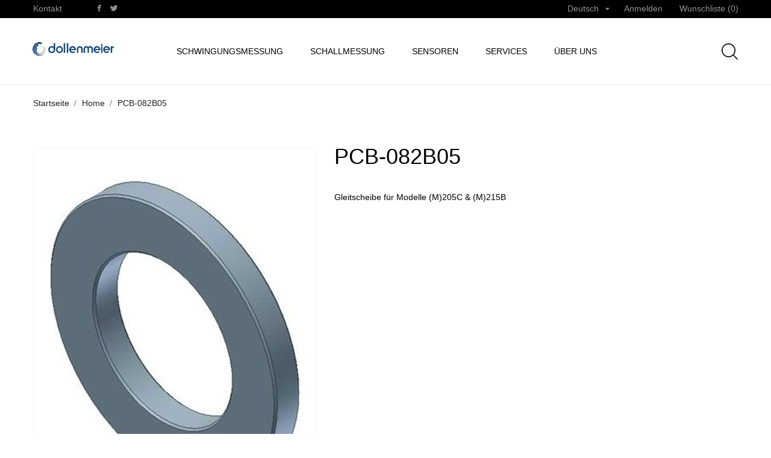

--- FILE ---
content_type: text/html; charset=utf-8
request_url: https://www.dollenmeier.ch/de/home/1774-pcb-082b05.html
body_size: 14547
content:
<!doctype html><html lang="de"><head><meta charset="utf-8"><meta http-equiv="x-ua-compatible" content="ie=edge"><link rel="canonical" href="https://www.dollenmeier.ch/de/home/1774-pcb-082b05.html"><title>PCB-082B05_Accessory for Force - Torque Division Product</title> <script data-keepinline="true">var ajaxGetProductUrl = '//www.dollenmeier.ch/de/module/cdc_googletagmanager/async';
    var ajaxShippingEvent = 1;
    var ajaxPaymentEvent = 1;

/* datalayer */
dataLayer = window.dataLayer || [];
    let cdcDatalayer = {"pageCategory":"product","event":"view_item","ecommerce":{"currency":"CHF","items":[{"item_name":"PCB-082B05","item_id":"1774","price":"0","price_tax_exc":"0","item_brand":"PCB Piezotronics","quantity":1}]}};
    dataLayer.push(cdcDatalayer);

/* call to GTM Tag */
(function(w,d,s,l,i){w[l]=w[l]||[];w[l].push({'gtm.start':
new Date().getTime(),event:'gtm.js'});var f=d.getElementsByTagName(s)[0],
j=d.createElement(s),dl=l!='dataLayer'?'&l='+l:'';j.async=true;j.src=
'https://www.googletagmanager.com/gtm.js?id='+i+dl;f.parentNode.insertBefore(j,f);
})(window,document,'script','dataLayer','GTM-W4GS6MJ');

/* async call to avoid cache system for dynamic data */
dataLayer.push({
  'event': 'datalayer_ready'
});</script> <meta name="description" content="PCB-082B05_Accessory for Force - Torque Division Product"><meta name="keywords" content="PCB-082B05_Accessory for Force - Torque Division Product"><meta name="viewport" content="width=device-width, initial-scale=1"><link rel="icon" type="image/vnd.microsoft.icon" href="https://www.dollenmeier.ch/img/favicon.ico?1608210263"><link rel="shortcut icon" type="image/x-icon" href="https://www.dollenmeier.ch/img/favicon.ico?1608210263"><link rel="stylesheet" href="https://www.dollenmeier.ch/modules/an_theme/views/css/owl.carousel.min.css" type="text/css" media="screen"><link rel="stylesheet" href="https://www.dollenmeier.ch/modules/an_theme/views/css/animate.min.css" type="text/css" media="screen"><link rel="stylesheet" href="https://www.dollenmeier.ch/themes/sabrina/assets/cache/theme-31813d164.css" type="text/css" media="all"> <script type="text/javascript">var CONFIG_BACK_COLOR = false;
        var CONFIG_FONT_COLOR = false;
        var CONFIG_SELECTED_BACK_COLOR = false;
        var CONFIG_SELECTED_FONT_COLOR = false;
        var prestashop = {"cart":{"products":[],"totals":{"total":{"type":"total","label":"Gesamt","amount":0,"value":"0,00\u00a0CHF"},"total_including_tax":{"type":"total","label":"Gesamt (inkl. MwSt.)","amount":0,"value":"0,00\u00a0CHF"},"total_excluding_tax":{"type":"total","label":"Gesamtpreis o. MwSt.","amount":0,"value":"0,00\u00a0CHF"}},"subtotals":{"products":{"type":"products","label":"Zwischensumme","amount":0,"value":"0,00\u00a0CHF"},"discounts":null,"shipping":{"type":"shipping","label":"Versand","amount":0,"value":""},"tax":null},"products_count":0,"summary_string":"0 Artikel","vouchers":{"allowed":0,"added":[]},"discounts":[],"minimalPurchase":0,"minimalPurchaseRequired":""},"currency":{"name":"Schweizer Franken","iso_code":"CHF","iso_code_num":"756","sign":"CHF"},"customer":{"lastname":null,"firstname":null,"email":null,"birthday":null,"newsletter":null,"newsletter_date_add":null,"optin":null,"website":null,"company":null,"siret":null,"ape":null,"is_logged":false,"gender":{"type":null,"name":null},"addresses":[]},"language":{"name":"Deutsch (German)","iso_code":"de","locale":"de-DE","language_code":"de","is_rtl":"0","date_format_lite":"d.m.Y","date_format_full":"d.m.Y H:i:s","id":1},"page":{"title":"","canonical":null,"meta":{"title":"PCB-082B05_Accessory for Force - Torque Division Product","description":"PCB-082B05_Accessory for Force - Torque Division Product","keywords":"PCB-082B05_Accessory for Force - Torque Division Product","robots":"index"},"page_name":"product","body_classes":{"lang-de":true,"lang-rtl":false,"country-CH":true,"currency-CHF":true,"layout-full-width":true,"page-product":true,"tax-display-enabled":true,"product-id-1774":true,"product-PCB-082B05":true,"product-id-category-2":true,"product-id-manufacturer-8":true,"product-id-supplier-5":true},"admin_notifications":[]},"shop":{"name":"Ing.B\u00fcro Dollenmeier GmbH","logo":"https:\/\/www.dollenmeier.ch\/img\/dollenmeier-logo-1607421647.jpg","stores_icon":"https:\/\/www.dollenmeier.ch\/img\/logo_stores.png","favicon":"https:\/\/www.dollenmeier.ch\/img\/favicon.ico"},"urls":{"base_url":"https:\/\/www.dollenmeier.ch\/","current_url":"https:\/\/www.dollenmeier.ch\/de\/home\/1774-pcb-082b05.html","shop_domain_url":"https:\/\/www.dollenmeier.ch","img_ps_url":"https:\/\/www.dollenmeier.ch\/img\/","img_cat_url":"https:\/\/www.dollenmeier.ch\/img\/c\/","img_lang_url":"https:\/\/www.dollenmeier.ch\/img\/l\/","img_prod_url":"https:\/\/www.dollenmeier.ch\/img\/p\/","img_manu_url":"https:\/\/www.dollenmeier.ch\/img\/m\/","img_sup_url":"https:\/\/www.dollenmeier.ch\/img\/su\/","img_ship_url":"https:\/\/www.dollenmeier.ch\/img\/s\/","img_store_url":"https:\/\/www.dollenmeier.ch\/img\/st\/","img_col_url":"https:\/\/www.dollenmeier.ch\/img\/co\/","img_url":"https:\/\/www.dollenmeier.ch\/themes\/sabrina\/assets\/img\/","css_url":"https:\/\/www.dollenmeier.ch\/themes\/sabrina\/assets\/css\/","js_url":"https:\/\/www.dollenmeier.ch\/themes\/sabrina\/assets\/js\/","pic_url":"https:\/\/www.dollenmeier.ch\/upload\/","pages":{"address":"https:\/\/www.dollenmeier.ch\/de\/adresse","addresses":"https:\/\/www.dollenmeier.ch\/de\/adressen","authentication":"https:\/\/www.dollenmeier.ch\/de\/anmeldung","cart":"https:\/\/www.dollenmeier.ch\/de\/warenkorb","category":"https:\/\/www.dollenmeier.ch\/de\/index.php?controller=category","cms":"https:\/\/www.dollenmeier.ch\/de\/index.php?controller=cms","contact":"https:\/\/www.dollenmeier.ch\/de\/kontakt","discount":"https:\/\/www.dollenmeier.ch\/de\/Rabatt","guest_tracking":"https:\/\/www.dollenmeier.ch\/de\/auftragsverfolgung-gast","history":"https:\/\/www.dollenmeier.ch\/de\/bestellungsverlauf","identity":"https:\/\/www.dollenmeier.ch\/de\/profil","index":"https:\/\/www.dollenmeier.ch\/de\/","my_account":"https:\/\/www.dollenmeier.ch\/de\/mein-Konto","order_confirmation":"https:\/\/www.dollenmeier.ch\/de\/bestellbestatigung","order_detail":"https:\/\/www.dollenmeier.ch\/de\/index.php?controller=order-detail","order_follow":"https:\/\/www.dollenmeier.ch\/de\/bestellverfolgung","order":"https:\/\/www.dollenmeier.ch\/de\/Bestellung","order_return":"https:\/\/www.dollenmeier.ch\/de\/index.php?controller=order-return","order_slip":"https:\/\/www.dollenmeier.ch\/de\/bestellschein","pagenotfound":"https:\/\/www.dollenmeier.ch\/de\/seite-nicht-gefunden","password":"https:\/\/www.dollenmeier.ch\/de\/passwort-zuruecksetzen","pdf_invoice":"https:\/\/www.dollenmeier.ch\/de\/index.php?controller=pdf-invoice","pdf_order_return":"https:\/\/www.dollenmeier.ch\/de\/index.php?controller=pdf-order-return","pdf_order_slip":"https:\/\/www.dollenmeier.ch\/de\/index.php?controller=pdf-order-slip","prices_drop":"https:\/\/www.dollenmeier.ch\/de\/angebote","product":"https:\/\/www.dollenmeier.ch\/de\/index.php?controller=product","search":"https:\/\/www.dollenmeier.ch\/de\/suche","sitemap":"https:\/\/www.dollenmeier.ch\/de\/Sitemap","stores":"https:\/\/www.dollenmeier.ch\/de\/shops","supplier":"https:\/\/www.dollenmeier.ch\/de\/lieferant","register":"https:\/\/www.dollenmeier.ch\/de\/anmeldung?create_account=1","order_login":"https:\/\/www.dollenmeier.ch\/de\/Bestellung?login=1"},"alternative_langs":{"de":"https:\/\/www.dollenmeier.ch\/de\/home\/1774-pcb-082b05.html","fr":"https:\/\/www.dollenmeier.ch\/fr\/accueil\/1774-pcb-082b05.html","en-us":"https:\/\/www.dollenmeier.ch\/en\/home\/1774-pcb-082b05.html"},"theme_assets":"\/themes\/sabrina\/assets\/","actions":{"logout":"https:\/\/www.dollenmeier.ch\/de\/?mylogout="},"no_picture_image":{"bySize":{"slider_photo":{"url":"https:\/\/www.dollenmeier.ch\/img\/p\/de-default-slider_photo.jpg","width":95,"height":126},"small_default":{"url":"https:\/\/www.dollenmeier.ch\/img\/p\/de-default-small_default.jpg","width":98,"height":130},"cart_default":{"url":"https:\/\/www.dollenmeier.ch\/img\/p\/de-default-cart_default.jpg","width":100,"height":133},"cart_checkout":{"url":"https:\/\/www.dollenmeier.ch\/img\/p\/de-default-cart_checkout.jpg","width":120,"height":160},"product_min":{"url":"https:\/\/www.dollenmeier.ch\/img\/p\/de-default-product_min.jpg","width":168,"height":224},"catalog_small":{"url":"https:\/\/www.dollenmeier.ch\/img\/p\/de-default-catalog_small.jpg","width":193,"height":257},"menu_default":{"url":"https:\/\/www.dollenmeier.ch\/img\/p\/de-default-menu_default.jpg","width":198,"height":264},"catalog_medium":{"url":"https:\/\/www.dollenmeier.ch\/img\/p\/de-default-catalog_medium.jpg","width":268,"height":357},"home_default":{"url":"https:\/\/www.dollenmeier.ch\/img\/p\/de-default-home_default.jpg","width":268,"height":357},"search_small":{"url":"https:\/\/www.dollenmeier.ch\/img\/p\/de-default-search_small.jpg","width":268,"height":357},"search_medium":{"url":"https:\/\/www.dollenmeier.ch\/img\/p\/de-default-search_medium.jpg","width":368,"height":490},"catalog_large":{"url":"https:\/\/www.dollenmeier.ch\/img\/p\/de-default-catalog_large.jpg","width":418,"height":557},"medium_default":{"url":"https:\/\/www.dollenmeier.ch\/img\/p\/de-default-medium_default.jpg","width":452,"height":601},"product_default":{"url":"https:\/\/www.dollenmeier.ch\/img\/p\/de-default-product_default.jpg","width":466,"height":620},"large_default":{"url":"https:\/\/www.dollenmeier.ch\/img\/p\/de-default-large_default.jpg","width":468,"height":622},"search_large":{"url":"https:\/\/www.dollenmeier.ch\/img\/p\/de-default-search_large.jpg","width":568,"height":757}},"small":{"url":"https:\/\/www.dollenmeier.ch\/img\/p\/de-default-slider_photo.jpg","width":95,"height":126},"medium":{"url":"https:\/\/www.dollenmeier.ch\/img\/p\/de-default-home_default.jpg","width":268,"height":357},"large":{"url":"https:\/\/www.dollenmeier.ch\/img\/p\/de-default-search_large.jpg","width":568,"height":757},"legend":""}},"configuration":{"display_taxes_label":true,"display_prices_tax_incl":false,"is_catalog":true,"show_prices":true,"opt_in":{"partner":false},"quantity_discount":{"type":"discount","label":"Unit discount"},"voucher_enabled":0,"return_enabled":0},"field_required":[],"breadcrumb":{"links":[{"title":"Startseite","url":"https:\/\/www.dollenmeier.ch\/de\/"},{"title":"Home","url":"https:\/\/www.dollenmeier.ch\/de\/2-home"},{"title":"PCB-082B05","url":"https:\/\/www.dollenmeier.ch\/de\/home\/1774-pcb-082b05.html"}],"count":3},"link":{"protocol_link":"https:\/\/","protocol_content":"https:\/\/"},"time":1768652837,"static_token":"557883b95474b4d3558f0fe43b413f98","token":"ca9e1c21c86158a19382b0c8739d366f","debug":false};
        var psemailsubscription_subscription = "https:\/\/www.dollenmeier.ch\/de\/module\/ps_emailsubscription\/subscription";
        var psr_icon_color = "#F19D76";
        var ssIsCeInstalled = false;
        var tab_type = "tabs";</script> <script type="text/javascript">var sp_link_base ='https://www.dollenmeier.ch';</script> <script type="text/javascript">function renderDataAjax(jsonData)
{
    for (var key in jsonData) {
	    if(key=='java_script')
        {
            $('body').append(jsonData[key]);
        }
        else
            if($('#ets_speed_dy_'+key).length)
            {
                if($('#ets_speed_dy_'+key+' #layer_cart').length)
                {
                    $('#ets_speed_dy_'+key).before($('#ets_speed_dy_'+key+' #layer_cart').clone());
                    $('#ets_speed_dy_'+key+' #layer_cart').remove();
                    $('#layer_cart').before('<div class="layer_cart_overlay"></div>');
                }
                $('.ets_speed_dynamic_hook[id="ets_speed_dy_'+key+'"]').replaceWith(jsonData[key]);
            }
              
    }
    if($('#header .shopping_cart').length && $('#header .cart_block').length)
    {
        var shopping_cart = new HoverWatcher('#header .shopping_cart');
        var cart_block = new HoverWatcher('#header .cart_block');
        $("#header .shopping_cart a:first").hover(
    		function(){
    			if (ajaxCart.nb_total_products > 0 || parseInt($('.ajax_cart_quantity').html()) > 0)
    				$("#header .cart_block").stop(true, true).slideDown(450);
    		},
    		function(){
    			setTimeout(function(){
    				if (!shopping_cart.isHoveringOver() && !cart_block.isHoveringOver())
    					$("#header .cart_block").stop(true, true).slideUp(450);
    			}, 200);
    		}
    	);
    }
    if(typeof jsonData.custom_js!== undefined && jsonData.custom_js)
        $('head').append('<script src="'+sp_link_base+'/modules/ets_superspeed/views/js/script_custom.js">');
}</script> <style>.layered_filter_ul .radio,.layered_filter_ul .checkbox {
    display: inline-block;
}
.ets_speed_dynamic_hook .cart-products-count{
    display:none!important;
}
.ets_speed_dynamic_hook .ajax_cart_quantity ,.ets_speed_dynamic_hook .ajax_cart_product_txt,.ets_speed_dynamic_hook .ajax_cart_product_txt_s{
    display:none!important;
}
.ets_speed_dynamic_hook .shopping_cart > a:first-child:after {
    display:none!important;
}</style><script>var an_productattributes = {
		controller: "https://www.dollenmeier.ch/de/module/an_productattributes/ajax",
		config: JSON.parse('{\"type_view\":\"standart\",\"display_add_to_cart\":\"1\",\"display_quantity\":\"1\",\"display_labels\":\"0\",\"product_miniature\":\".js-product-miniature\",\"thumbnail_container\":\".thumbnail-container\",\"price\":\".price\",\"regular_price\":\".regular-price\",\"product_price_and_shipping\":\".product-price-and-shipping\",\"separator\":\" \\/ \",\"background_sold_out\":\"#ffc427\",\"color_sold_out\":\"#ffffff\",\"background_sale\":\"#e53d60\",\"color_sale\":\"#ffffff\",\"display_prices\":\"0\"}'),
	}</script> <meta property="og:type" content="product"><meta property="og:url" content="https://www.dollenmeier.ch/de/home/1774-pcb-082b05.html"><meta property="og:title" content="PCB-082B05_Accessory for Force - Torque Division Product"><meta property="og:site_name" content="Ing.Büro Dollenmeier GmbH"><meta property="og:description" content="PCB-082B05_Accessory for Force - Torque Division Product"><meta property="og:image" content="https://www.dollenmeier.ch/4310-search_large/pcb-082b05.jpg"><meta property="product:pretax_price:amount" content="0"><meta property="product:pretax_price:currency" content="CHF"><meta property="product:price:amount" content="0"><meta property="product:price:currency" content="CHF"></head><body id="product" class=" lang-de country-ch currency-chf layout-full-width page-product tax-display-enabled product-id-1774 product-pcb-082b05 product-id-category-2 product-id-manufacturer-8 product-id-supplier-5 mCustomScrollbar" >  <script async src="https://www.googletagmanager.com/gtag/js?id=UA-38437673-2"></script> <script>window.dataLayer = window.dataLayer || [];
  function gtag(){dataLayer.push(arguments);}
  gtag('js', new Date());

  gtag('config', 'UA-38437673-2');</script> <noscript><iframe src="https://www.googletagmanager.com/ns.html?id=GTM-W4GS6MJ" height="0" width="0" style="display:none;visibility:hidden"></iframe></noscript> <main> <header id="header" class="header1"><div class="header-banner"></div> <nav class="header-nav tablet-h" ><div class="container"><div class="row"><div class="hidden-md-down header-nav-inside vertical-center"><div class=" col-md-6 col-xs-12 left-nav"><div id="_desktop_contact_link"><div id="contact-link"> <a href="https://www.dollenmeier.ch/de/kontakt">Kontakt</a></div></div><div class="block-social"><ul><li class="facebook"> <a href="https://www.facebook.com/dollenmeier/" target="_blank"> <span class="anicon-facebook"></span> <span class="block-social-label">Facebook</span> </a></li><li class="twitter"> <a href="https://twitter.com/ibdollenmeier" target="_blank"> <span class="anicon-twitter"></span> <span class="block-social-label">Twitter</span> </a></li></ul></div></div><div class=" col-md-6 right-nav"><div id="_desktop_language_selector" class="lang_and_сr"><div class="language-selector-wrapper"><div class="language-selector dropdown js-dropdown"> <button data-toggle="dropdown" class=" hidden-md-down btn-unstyle" aria-haspopup="true" aria-expanded="false" aria-label="Dropdown Sprachen"> <span class="expand-more">Deutsch</span> <i class="material-icons expand-more">&#xE5C5;</i> </button><ul class="dropdown-menu hidden-md-down " aria-labelledby="language-selector-label"><li class="current" > <a href="https://www.dollenmeier.ch/de/home/1774-pcb-082b05.html" class="dropdown-item">Deutsch</a></li><li > <a href="https://www.dollenmeier.ch/fr/accueil/1774-pcb-082b05.html" class="dropdown-item">Français</a></li><li > <a href="https://www.dollenmeier.ch/en/home/1774-pcb-082b05.html" class="dropdown-item">English</a></li></ul> <select class="link } hidden-lg-up " aria-labelledby="language-selector-label"><option value="https://www.dollenmeier.ch/de/home/1774-pcb-082b05.html" selected="selected">Deutsch</option><option value="https://www.dollenmeier.ch/fr/accueil/1774-pcb-082b05.html">Français</option><option value="https://www.dollenmeier.ch/en/home/1774-pcb-082b05.html">English</option> </select></div><div class="mobile_item_wrapper hidden-lg-up "> <span>Deutsch</span> <span class="mobile-toggler"> <svg xmlns="http://www.w3.org/2000/svg" xmlns:xlink="http://www.w3.org/1999/xlink" width="4px" height="7px"> <path fill-rule="evenodd" fill="rgb(0, 0, 0)" d="M3.930,3.339 L0.728,0.070 C0.683,0.023 0.630,-0.000 0.570,-0.000 C0.511,-0.000 0.458,0.023 0.412,0.070 L0.069,0.421 C0.023,0.468 -0.000,0.521 -0.000,0.582 C-0.000,0.643 0.023,0.697 0.069,0.743 L2.769,3.500 L0.069,6.256 C0.023,6.303 -0.000,6.357 -0.000,6.418 C-0.000,6.479 0.023,6.532 0.069,6.579 L0.412,6.930 C0.458,6.977 0.511,7.000 0.570,7.000 C0.630,7.000 0.683,6.976 0.728,6.930 L3.930,3.661 C3.976,3.615 3.999,3.561 3.999,3.500 C3.999,3.439 3.976,3.385 3.930,3.339 Z"/> </svg> </span></div><div class="adropdown-mobile"> <a href="https://www.dollenmeier.ch/de/home/1774-pcb-082b05.html" class="">Deutsch</a> <a href="https://www.dollenmeier.ch/fr/accueil/1774-pcb-082b05.html" class="">Français</a> <a href="https://www.dollenmeier.ch/en/home/1774-pcb-082b05.html" class="">English</a></div></div></div><div id="_desktop_user_info"><div class="user-info"> <a href="https://www.dollenmeier.ch/de/mein-Konto" title="Anmelden zu Ihrem Kundenbereich" rel="nofollow" > <span class="account-login">Anmelden</span> </a></div></div><div class="an_wishlist-nav-link" id="_desktop_an_wishlist-nav"> <a href="https://www.dollenmeier.ch/de/module/an_wishlist/list" title="Meine Wunschliste"> Wunschliste (<span class="js-an_wishlist-nav-count">0</span>) </a></div></div></div><div class="hidden-lg-up text-sm-center mobile"><div class="float-xs-left" id="menu-icon"> <svg xmlns="http://www.w3.org/2000/svg" xmlns:xlink="http://www.w3.org/1999/xlink" width="19px" height="17px"> <path fill-rule="evenodd" fill="rgb(0, 0, 0)" d="M18.208,9.273 L0.792,9.273 C0.354,9.273 0.000,8.927 0.000,8.500 C0.000,8.073 0.354,7.727 0.792,7.727 L18.208,7.727 C18.645,7.727 19.000,8.073 19.000,8.500 C19.000,8.927 18.646,9.273 18.208,9.273 ZM18.208,1.545 L0.792,1.545 C0.354,1.545 0.000,1.199 0.000,0.773 C0.000,0.346 0.354,-0.000 0.792,-0.000 L18.208,-0.000 C18.645,-0.000 19.000,0.346 19.000,0.773 C19.000,1.199 18.646,1.545 18.208,1.545 ZM0.792,15.455 L18.208,15.455 C18.645,15.455 19.000,15.801 19.000,16.227 C19.000,16.654 18.646,17.000 18.208,17.000 L0.792,17.000 C0.354,17.000 0.000,16.654 0.000,16.227 C0.000,15.801 0.354,15.455 0.792,15.455 Z"/> </svg></div><div class="float-xs-right" id="_mobile_cart"></div><div class="top-logo" id="_mobile_logo"></div><div class="clearfix"></div></div></div></div> </nav><div class="header-top tablet-h" data-mobilemenu='992'><div class="container"><div class="row header-top-wrapper"><div class="col-md-2 hidden-md-down vertical-center" id="_desktop_logo"> <a href="https://www.dollenmeier.ch/"> <img class="logo img-responsive" src="https://www.dollenmeier.ch/img/dollenmeier-logo-1607421647.jpg" alt="Ing.Büro Dollenmeier GmbH"> </a></div><div class="col-md-8 col-xs-12 position-static"><div class="vertical-center header-top-nav"><div class="amega-menu hidden-md-down"><div id="amegamenu" class=""><div class="fixed-menu-container"><ul class="anav-top"><li class="amenu-item mm-1 plex"> <a href="https://www.dollenmeier.ch/de/24-3-schwingungsmessung" class="amenu-link"> Schwingungsmessung </a> <span class="mobile-toggle-plus"><i class="caret-down-icon"></i></span><div class="adropdown adropdown-1" ><div class="dropdown-bgimage" ></div><div class="dropdown-content acontent-1 dd-5"><div class="categories-grid"><div class="category-item level-1"><p class="h5 category-title"><a href="https://www.dollenmeier.ch/de/140-vibrationsmessgerate" title="Vibrationsmessgeräte">Vibrationsmessgeräte</a></p></div></div></div><div class="dropdown-content acontent-1 dd-11"><div class="categories-grid"><div class="category-item level-1"><p class="h5 category-title"><a href="https://www.dollenmeier.ch/de/142-pc-messtechnik" title="PC-Messtechnik">PC-Messtechnik</a></p></div></div></div><div class="dropdown-content acontent-1 dd-6"><div class="categories-grid"><div class="category-item level-1"><p class="h5 category-title"><a href="https://www.dollenmeier.ch/de/147-umweltsimulation-und-schwingungsprufung" title="Umweltsimulation und Schwingungsprüfung">Umweltsimulation und Schwingungsprüfung</a></p></div><div class="category-item level-1"><p class="h5 category-title"><a href="https://www.dollenmeier.ch/de/25-impulshammer-und-shaker" title="Impulshämmer und Shaker">Impulshämmer und Shaker</a></p></div><div class="category-item level-1"><p class="h5 category-title"><a href="https://www.dollenmeier.ch/de/141-4-software" title="Software">Software</a></p></div><div class="category-item level-1"><p class="h5 category-title"><a href="https://www.dollenmeier.ch/de/150-7-stroboskopie" title="Stroboskopie">Stroboskopie</a></p></div></div></div></div></li><li class="amenu-item mm-2 plex"> <a href="https://www.dollenmeier.ch/de/11-produkte-akustik" class="amenu-link"> Schallmessung </a> <span class="mobile-toggle-plus"><i class="caret-down-icon"></i></span><div class="adropdown adropdown-2" ><div class="dropdown-bgimage" ></div><div class="dropdown-content acontent-1 dd-8"><div class="categories-grid"><div class="category-item level-1"><p class="h5 category-title"><a href="https://www.dollenmeier.ch/de/12-schallpegelmessung-ueberwachung" title="Schallpegelmessung/ -überwachung">Schallpegelmessung/ -überwachung</a></p></div><div class="category-item level-1"><p class="h5 category-title"><a href="https://www.dollenmeier.ch/de/97-1-2-prazisions-mikrofonkapseln" title="1/2"-Präzisions-Mikrofonkapseln">1/2"-Präzisions-Mikrofonkapseln</a></p></div><div class="category-item level-1"><p class="h5 category-title"><a href="https://www.dollenmeier.ch/de/96-1-2-prazisions-mikrofone" title="1/2"-Präzisions-Mikrofone">1/2"-Präzisions-Mikrofone</a></p></div><div class="category-item level-1"><p class="h5 category-title"><a href="https://www.dollenmeier.ch/de/99-1-2-hochtemperatur-mikrofone" title="1/2"-Hochtemperatur-Mikrofone">1/2"-Hochtemperatur-Mikrofone</a></p></div><div class="category-item level-1"><p class="h5 category-title"><a href="https://www.dollenmeier.ch/de/19-1-2-icp-mikrofonvorverstarker" title="1/2"-ICP®-Mikrofon-vorverstärker">1/2"-ICP®-Mikrofon-vorverstärker</a></p></div><div class="category-item level-1"><p class="h5 category-title"><a href="https://www.dollenmeier.ch/de/98-1-4-prazisions-mikrofonkapseln" title="1/4"-Präzisions-Mikrofonkapseln">1/4"-Präzisions-Mikrofonkapseln</a></p></div><div class="category-item level-1"><p class="h5 category-title"><a href="https://www.dollenmeier.ch/de/100-1-4-prazisions-mikrofone" title="1/4"-Präzisions-Mikrofone">1/4"-Präzisions-Mikrofone</a></p></div><div class="category-item level-1"><p class="h5 category-title"><a href="https://www.dollenmeier.ch/de/149-1-4-elektret-messmikrofon" title="1/4" Elektret-Messmikrofon">1/4" Elektret-Messmikrofon</a></p></div></div></div><div class="dropdown-content acontent-1 dd-7"><div class="categories-grid"><div class="category-item level-1"><p class="h5 category-title"><a href="https://www.dollenmeier.ch/de/113-14-icp-mikrofon-vorverstaerker" title="1/4"-ICP®-Mikrofon-vorverstärker">1/4"-ICP®-Mikrofon-vorverstärker</a></p></div><div class="category-item level-1"><p class="h5 category-title"><a href="https://www.dollenmeier.ch/de/23-array-mikrofone" title="Array-Mikrofone">Array-Mikrofone</a></p></div><div class="category-item level-1"><p class="h5 category-title"><a href="https://www.dollenmeier.ch/de/62-icp-oberflaechen-mikrofon" title="ICP®-Oberflächen-mikrofon">ICP®-Oberflächen-mikrofon</a></p></div><div class="category-item level-1"><p class="h5 category-title"><a href="https://www.dollenmeier.ch/de/151-mikrofone-mit-200v-polarisation" title="Mikrofone mit 200V Polarisation">Mikrofone mit 200V Polarisation</a></p></div><div class="category-item level-1"><p class="h5 category-title"><a href="https://www.dollenmeier.ch/de/16-mikrofonschutz-fur-ausseneinsatz" title="Mikrofonschutz für Ausseneinsatz">Mikrofonschutz für Ausseneinsatz</a></p></div><div class="category-item level-1"><p class="h5 category-title"><a href="https://www.dollenmeier.ch/de/54-drucksensoren-fur-akustikmessungen" title="Drucksensoren für Akustikmessungen">Drucksensoren für Akustikmessungen</a></p></div><div class="category-item level-1"><p class="h5 category-title"><a href="https://www.dollenmeier.ch/de/13-kalibrierausrustung" title="Kalibrierausrüstung">Kalibrierausrüstung</a></p></div><div class="category-item level-1"><p class="h5 category-title"><a href="https://www.dollenmeier.ch/de/156-kondensatormikrofone-mit-48-v-phantomspeisung" title="Kondensatormikrofone mit 48 V Phantomspeisung">Kondensatormikrofone mit 48 V Phantomspeisung</a></p></div></div></div></div></li><li class="amenu-item mm-3 plex"> <a href="https://www.dollenmeier.ch/de/6-1-sensoren" class="amenu-link"> Sensoren </a> <span class="mobile-toggle-plus"><i class="caret-down-icon"></i></span><div class="adropdown adropdown-2" ><div class="dropdown-bgimage" ></div><div class="dropdown-content acontent-2 dd-12"><div class="categories-grid"><div class="category-item level-1"><p class="h5 category-title"><a href="https://www.dollenmeier.ch/de/4-signalaufbereitung-und-messwerterfassung" title="Signalaufbereitung und Messwerterfassung">Signalaufbereitung und Messwerterfassung</a></p></div></div></div><div class="dropdown-content acontent-2 dd-9"><div class="categories-grid"><div class="category-item level-1"><p class="h5 category-title"><a href="https://www.dollenmeier.ch/de/27-uniaxiale-beschleunigungssensoren" title="Uniaxiale Beschleunigungssensoren">Uniaxiale Beschleunigungssensoren</a></p></div><div class="category-item level-1"><p class="h5 category-title"><a href="https://www.dollenmeier.ch/de/81-triaxiale-beschleunigungssensoren" title="Triaxiale Beschleunigungssensoren">Triaxiale Beschleunigungssensoren</a></p></div><div class="category-item level-1"><p class="h5 category-title"><a href="https://www.dollenmeier.ch/de/7-industrielle-vibrationssensoren" title="Industrielle Vibrationssensoren">Industrielle Vibrationssensoren</a></p></div><div class="category-item level-1"><p class="h5 category-title"><a href="https://www.dollenmeier.ch/de/44-kraft-und-dehnungssensoren" title="Kraft- und Dehnungssensoren">Kraft- und Dehnungssensoren</a></p></div><div class="category-item level-1"><p class="h5 category-title"><a href="https://www.dollenmeier.ch/de/46-piezoelektrische-drucksensoren" title="Piezoelektrische Drucksensoren">Piezoelektrische Drucksensoren</a></p></div></div></div><div class="dropdown-content acontent-1 dd-13"><div class="categories-grid"><div class="category-item level-1"><p class="h5 category-title"><a href="https://www.dollenmeier.ch/de/35-zubehor" title="Zubehör">Zubehör</a></p></div><div class="category-item level-1"><p class="h5 category-title"><a href="https://www.dollenmeier.ch/de/30-produkte-mit-expressversand" title="Produkte mit Expressversand">Produkte mit Expressversand</a></p></div></div></div></div></li><li class="amenu-item mm-4 plex"> <a href="https://www.dollenmeier.ch/de/content/7--unsere-services-" class="amenu-link"> Services </a> <span class="mobile-toggle-plus"><i class="caret-down-icon"></i></span><div class="adropdown adropdown-1" ><div class="dropdown-bgimage" ></div><div class="dropdown-content acontent-1 dd-10"><div class="categories-grid"><div class="category-item level-1"><p class="h5 category-title"><a href="https://www.dollenmeier.ch/de/155-kalibrierung-service" title="Kalibrierung Service">Kalibrierung Service</a></p></div></div></div></div></li><li class="amenu-item mm-5 plex"> <a href="https://www.dollenmeier.ch/de/content/9--ueber-uns" class="amenu-link"> Über uns </a></li><div class="fixed-menu-right"><div class="search-button search-button-mobile"> <svg xmlns="http://www.w3.org/2000/svg" xmlns:xlink="http://www.w3.org/1999/xlink" width="20px" height="20px"> <path fill-rule="evenodd" fill="rgb(0, 0, 0)" d="M19.826,18.980 L14.965,14.120 C16.269,12.621 17.059,10.665 17.059,8.528 C17.059,3.823 13.231,0.000 8.529,0.000 C3.823,0.000 -0.000,3.827 -0.000,8.528 C-0.000,13.228 3.828,17.055 8.529,17.055 C10.667,17.055 12.623,16.266 14.122,14.962 L18.984,19.823 C19.099,19.938 19.254,20.000 19.405,20.000 C19.556,20.000 19.711,19.942 19.826,19.823 C20.057,19.592 20.057,19.211 19.826,18.980 ZM1.193,8.528 C1.193,4.483 4.484,1.197 8.525,1.197 C12.570,1.197 15.857,4.488 15.857,8.528 C15.857,12.568 12.570,15.862 8.525,15.862 C4.484,15.862 1.193,12.572 1.193,8.528 Z"/> </svg></div></div></ul></div></div></div></div></div><div class="col-md-2 header-right"><div id="_desktop_search"><div class="search-wrapper search-block"><div class="search-button"> <span class="minimized-search-text">Suche</span> <svg xmlns="http://www.w3.org/2000/svg" xmlns:xlink="http://www.w3.org/1999/xlink" width="27px" height="27px"> <path fill-rule="evenodd" fill="rgb(0, 0, 0)" d="M26.766,25.623 L20.203,19.062 C21.963,17.038 23.029,14.398 23.029,11.513 C23.029,5.160 17.862,0.000 11.515,0.000 C5.162,0.000 -0.000,5.166 -0.000,11.513 C-0.000,17.858 5.167,23.025 11.515,23.025 C14.401,23.025 17.041,21.959 19.065,20.199 L25.628,26.761 C25.784,26.916 25.993,27.000 26.197,27.000 C26.400,27.000 26.610,26.922 26.766,26.761 C27.077,26.449 27.077,25.934 26.766,25.623 ZM1.611,11.513 C1.611,6.052 6.054,1.616 11.509,1.616 C16.970,1.616 21.407,6.058 21.407,11.513 C21.407,16.966 16.970,21.414 11.509,21.414 C6.054,21.414 1.611,16.972 1.611,11.513 Z"/> </svg></div><div id="search_widget" class="search-widget" data-search-controller-url="//www.dollenmeier.ch/de/suche"><div class="container"><div class="search-head"> <span>Wonach suchen Sie?</span><div class="search-btn-close"><i class="material-icons">close</i></div></div><form method="get" action="//www.dollenmeier.ch/de/suche"> <input type="hidden" name="controller" value="search"> <input type="text" name="s" value="" placeholder="Suche" aria-label="Suche"> <button type="submit"> <svg xmlns="http://www.w3.org/2000/svg" xmlns:xlink="http://www.w3.org/1999/xlink" width="19px" height="18px"> <path fill-rule="evenodd" fill="rgb(0, 0, 0)" d="M18.820,17.082 L14.206,12.708 C15.444,11.359 16.193,9.599 16.193,7.675 C16.193,3.440 12.559,0.000 8.097,0.000 C3.629,0.000 -0.000,3.444 -0.000,7.675 C-0.000,11.905 3.634,15.350 8.097,15.350 C10.126,15.350 11.983,14.639 13.406,13.466 L18.020,17.840 C18.130,17.944 18.277,18.000 18.420,18.000 C18.564,18.000 18.711,17.948 18.820,17.840 C19.039,17.633 19.039,17.289 18.820,17.082 ZM1.133,7.675 C1.133,4.035 4.257,1.077 8.092,1.077 C11.932,1.077 15.052,4.039 15.052,7.675 C15.052,11.311 11.932,14.276 8.092,14.276 C4.257,14.276 1.133,11.315 1.133,7.675 Z"/> </svg> </button></form></div></div></div></div></div></div></div><div class="amegamenu_mobile-cover"></div><div class="amegamenu_mobile-modal"><div id="mobile_top_menu_wrapper" class="row hidden-lg-up" data-level="0"><div class="mobile-menu-header"><div class="megamenu_mobile-btn-back"> <svg xmlns="http://www.w3.org/2000/svg" xmlns:xlink="http://www.w3.org/1999/xlink" width="26px" height="12px"> <path fill-rule="evenodd" fill="rgb(0, 0, 0)" d="M25.969,6.346 C25.969,5.996 25.678,5.713 25.319,5.713 L3.179,5.713 L7.071,1.921 C7.324,1.673 7.324,1.277 7.071,1.029 C6.817,0.782 6.410,0.782 6.156,1.029 L1.159,5.898 C0.905,6.145 0.905,6.542 1.159,6.789 L6.156,11.658 C6.283,11.782 6.447,11.844 6.616,11.844 C6.785,11.844 6.949,11.782 7.076,11.658 C7.330,11.411 7.330,11.014 7.076,10.767 L3.184,6.975 L25.329,6.975 C25.678,6.975 25.969,6.697 25.969,6.346 Z"/> </svg></div><div class="megamenu_mobile-btn-close"> <svg xmlns="http://www.w3.org/2000/svg" xmlns:xlink="http://www.w3.org/1999/xlink" width="16px" height="16px"> <path fill-rule="evenodd" fill="rgb(0, 0, 0)" d="M16.002,0.726 L15.274,-0.002 L8.000,7.273 L0.725,-0.002 L-0.002,0.726 L7.273,8.000 L-0.002,15.274 L0.725,16.002 L8.000,8.727 L15.274,16.002 L16.002,15.274 L8.727,8.000 L16.002,0.726 Z"/> </svg></div></div><div class="js-top-menu mobile" id="_mobile_top_menu"></div><div class="js-top-menu-bottom"><div class="mobile-menu-fixed"><div class="mobile-amega-menu"><div id="mobile-amegamenu"><ul class="anav-top anav-mobile"><li class="amenu-item mm-1 plex"><div class="mobile_item_wrapper "> <a href="https://www.dollenmeier.ch/de/24-3-schwingungsmessung" class="amenu-link"> <span>Schwingungsmessung</span> <span class="mobile-toggle-plus d-flex align-items-center justify-content-center"><i class="caret-down-icon"></i></span> </a> <span class="mobile-toggler"> <svg xmlns="http://www.w3.org/2000/svg" xmlns:xlink="http://www.w3.org/1999/xlink" width="5px" height="9px"> <path fill-rule="evenodd" fill="rgb(0, 0, 0)" d="M4.913,4.292 L0.910,0.090 C0.853,0.030 0.787,-0.000 0.713,-0.000 C0.639,-0.000 0.572,0.030 0.515,0.090 L0.086,0.541 C0.029,0.601 -0.000,0.670 -0.000,0.749 C-0.000,0.827 0.029,0.896 0.086,0.956 L3.462,4.500 L0.086,8.044 C0.029,8.104 -0.000,8.173 -0.000,8.251 C-0.000,8.330 0.029,8.399 0.086,8.459 L0.515,8.910 C0.572,8.970 0.639,9.000 0.713,9.000 C0.787,9.000 0.853,8.970 0.910,8.910 L4.913,4.707 C4.970,4.647 4.999,4.578 4.999,4.500 C4.999,4.422 4.970,4.353 4.913,4.292 Z"/> </svg> </span></div><div class="adropdown-mobile" ><div class="dropdown-content dd-5"><div class="category-item level-1"><p class="h5 category-title"><a href="https://www.dollenmeier.ch/de/140-vibrationsmessgerate" title="Vibrationsmessgeräte">Vibrationsmessgeräte</a></p></div></div><div class="dropdown-content dd-11"><div class="category-item level-1"><p class="h5 category-title"><a href="https://www.dollenmeier.ch/de/142-pc-messtechnik" title="PC-Messtechnik">PC-Messtechnik</a></p></div></div><div class="dropdown-content dd-6"><div class="category-item level-1"><p class="h5 category-title"><a href="https://www.dollenmeier.ch/de/147-umweltsimulation-und-schwingungsprufung" title="Umweltsimulation und Schwingungsprüfung">Umweltsimulation und Schwingungsprüfung</a></p></div><div class="category-item level-1"><p class="h5 category-title"><a href="https://www.dollenmeier.ch/de/25-impulshammer-und-shaker" title="Impulshämmer und Shaker">Impulshämmer und Shaker</a></p></div><div class="category-item level-1"><p class="h5 category-title"><a href="https://www.dollenmeier.ch/de/141-4-software" title="Software">Software</a></p></div><div class="category-item level-1"><p class="h5 category-title"><a href="https://www.dollenmeier.ch/de/150-7-stroboskopie" title="Stroboskopie">Stroboskopie</a></p></div></div></div></li><li class="amenu-item mm-2 plex"><div class="mobile_item_wrapper "> <a href="https://www.dollenmeier.ch/de/11-produkte-akustik" class="amenu-link"> <span>Schallmessung</span> <span class="mobile-toggle-plus d-flex align-items-center justify-content-center"><i class="caret-down-icon"></i></span> </a> <span class="mobile-toggler"> <svg xmlns="http://www.w3.org/2000/svg" xmlns:xlink="http://www.w3.org/1999/xlink" width="5px" height="9px"> <path fill-rule="evenodd" fill="rgb(0, 0, 0)" d="M4.913,4.292 L0.910,0.090 C0.853,0.030 0.787,-0.000 0.713,-0.000 C0.639,-0.000 0.572,0.030 0.515,0.090 L0.086,0.541 C0.029,0.601 -0.000,0.670 -0.000,0.749 C-0.000,0.827 0.029,0.896 0.086,0.956 L3.462,4.500 L0.086,8.044 C0.029,8.104 -0.000,8.173 -0.000,8.251 C-0.000,8.330 0.029,8.399 0.086,8.459 L0.515,8.910 C0.572,8.970 0.639,9.000 0.713,9.000 C0.787,9.000 0.853,8.970 0.910,8.910 L4.913,4.707 C4.970,4.647 4.999,4.578 4.999,4.500 C4.999,4.422 4.970,4.353 4.913,4.292 Z"/> </svg> </span></div><div class="adropdown-mobile" ><div class="dropdown-content dd-8"><div class="category-item level-1"><p class="h5 category-title"><a href="https://www.dollenmeier.ch/de/12-schallpegelmessung-ueberwachung" title="Schallpegelmessung/ -überwachung">Schallpegelmessung/ -überwachung</a></p></div><div class="category-item level-1"><p class="h5 category-title"><a href="https://www.dollenmeier.ch/de/97-1-2-prazisions-mikrofonkapseln" title="1/2"-Präzisions-Mikrofonkapseln">1/2"-Präzisions-Mikrofonkapseln</a></p></div><div class="category-item level-1"><p class="h5 category-title"><a href="https://www.dollenmeier.ch/de/96-1-2-prazisions-mikrofone" title="1/2"-Präzisions-Mikrofone">1/2"-Präzisions-Mikrofone</a></p></div><div class="category-item level-1"><p class="h5 category-title"><a href="https://www.dollenmeier.ch/de/99-1-2-hochtemperatur-mikrofone" title="1/2"-Hochtemperatur-Mikrofone">1/2"-Hochtemperatur-Mikrofone</a></p></div><div class="category-item level-1"><p class="h5 category-title"><a href="https://www.dollenmeier.ch/de/19-1-2-icp-mikrofonvorverstarker" title="1/2"-ICP®-Mikrofon-vorverstärker">1/2"-ICP®-Mikrofon-vorverstärker</a></p></div><div class="category-item level-1"><p class="h5 category-title"><a href="https://www.dollenmeier.ch/de/98-1-4-prazisions-mikrofonkapseln" title="1/4"-Präzisions-Mikrofonkapseln">1/4"-Präzisions-Mikrofonkapseln</a></p></div><div class="category-item level-1"><p class="h5 category-title"><a href="https://www.dollenmeier.ch/de/100-1-4-prazisions-mikrofone" title="1/4"-Präzisions-Mikrofone">1/4"-Präzisions-Mikrofone</a></p></div><div class="category-item level-1"><p class="h5 category-title"><a href="https://www.dollenmeier.ch/de/149-1-4-elektret-messmikrofon" title="1/4" Elektret-Messmikrofon">1/4" Elektret-Messmikrofon</a></p></div></div><div class="dropdown-content dd-7"><div class="category-item level-1"><p class="h5 category-title"><a href="https://www.dollenmeier.ch/de/113-14-icp-mikrofon-vorverstaerker" title="1/4"-ICP®-Mikrofon-vorverstärker">1/4"-ICP®-Mikrofon-vorverstärker</a></p></div><div class="category-item level-1"><p class="h5 category-title"><a href="https://www.dollenmeier.ch/de/23-array-mikrofone" title="Array-Mikrofone">Array-Mikrofone</a></p></div><div class="category-item level-1"><p class="h5 category-title"><a href="https://www.dollenmeier.ch/de/62-icp-oberflaechen-mikrofon" title="ICP®-Oberflächen-mikrofon">ICP®-Oberflächen-mikrofon</a></p></div><div class="category-item level-1"><p class="h5 category-title"><a href="https://www.dollenmeier.ch/de/151-mikrofone-mit-200v-polarisation" title="Mikrofone mit 200V Polarisation">Mikrofone mit 200V Polarisation</a></p></div><div class="category-item level-1"><p class="h5 category-title"><a href="https://www.dollenmeier.ch/de/16-mikrofonschutz-fur-ausseneinsatz" title="Mikrofonschutz für Ausseneinsatz">Mikrofonschutz für Ausseneinsatz</a></p></div><div class="category-item level-1"><p class="h5 category-title"><a href="https://www.dollenmeier.ch/de/54-drucksensoren-fur-akustikmessungen" title="Drucksensoren für Akustikmessungen">Drucksensoren für Akustikmessungen</a></p></div><div class="category-item level-1"><p class="h5 category-title"><a href="https://www.dollenmeier.ch/de/13-kalibrierausrustung" title="Kalibrierausrüstung">Kalibrierausrüstung</a></p></div><div class="category-item level-1"><p class="h5 category-title"><a href="https://www.dollenmeier.ch/de/156-kondensatormikrofone-mit-48-v-phantomspeisung" title="Kondensatormikrofone mit 48 V Phantomspeisung">Kondensatormikrofone mit 48 V Phantomspeisung</a></p></div></div></div></li><li class="amenu-item mm-3 plex"><div class="mobile_item_wrapper "> <a href="https://www.dollenmeier.ch/de/6-1-sensoren" class="amenu-link"> <span>Sensoren</span> <span class="mobile-toggle-plus d-flex align-items-center justify-content-center"><i class="caret-down-icon"></i></span> </a> <span class="mobile-toggler"> <svg xmlns="http://www.w3.org/2000/svg" xmlns:xlink="http://www.w3.org/1999/xlink" width="5px" height="9px"> <path fill-rule="evenodd" fill="rgb(0, 0, 0)" d="M4.913,4.292 L0.910,0.090 C0.853,0.030 0.787,-0.000 0.713,-0.000 C0.639,-0.000 0.572,0.030 0.515,0.090 L0.086,0.541 C0.029,0.601 -0.000,0.670 -0.000,0.749 C-0.000,0.827 0.029,0.896 0.086,0.956 L3.462,4.500 L0.086,8.044 C0.029,8.104 -0.000,8.173 -0.000,8.251 C-0.000,8.330 0.029,8.399 0.086,8.459 L0.515,8.910 C0.572,8.970 0.639,9.000 0.713,9.000 C0.787,9.000 0.853,8.970 0.910,8.910 L4.913,4.707 C4.970,4.647 4.999,4.578 4.999,4.500 C4.999,4.422 4.970,4.353 4.913,4.292 Z"/> </svg> </span></div><div class="adropdown-mobile" ><div class="dropdown-content dd-12"><div class="category-item level-1"><p class="h5 category-title"><a href="https://www.dollenmeier.ch/de/4-signalaufbereitung-und-messwerterfassung" title="Signalaufbereitung und Messwerterfassung">Signalaufbereitung und Messwerterfassung</a></p></div></div><div class="dropdown-content dd-9"><div class="category-item level-1"><p class="h5 category-title"><a href="https://www.dollenmeier.ch/de/27-uniaxiale-beschleunigungssensoren" title="Uniaxiale Beschleunigungssensoren">Uniaxiale Beschleunigungssensoren</a></p></div><div class="category-item level-1"><p class="h5 category-title"><a href="https://www.dollenmeier.ch/de/81-triaxiale-beschleunigungssensoren" title="Triaxiale Beschleunigungssensoren">Triaxiale Beschleunigungssensoren</a></p></div><div class="category-item level-1"><p class="h5 category-title"><a href="https://www.dollenmeier.ch/de/7-industrielle-vibrationssensoren" title="Industrielle Vibrationssensoren">Industrielle Vibrationssensoren</a></p></div><div class="category-item level-1"><p class="h5 category-title"><a href="https://www.dollenmeier.ch/de/44-kraft-und-dehnungssensoren" title="Kraft- und Dehnungssensoren">Kraft- und Dehnungssensoren</a></p></div><div class="category-item level-1"><p class="h5 category-title"><a href="https://www.dollenmeier.ch/de/46-piezoelektrische-drucksensoren" title="Piezoelektrische Drucksensoren">Piezoelektrische Drucksensoren</a></p></div></div><div class="dropdown-content dd-13"><div class="category-item level-1"><p class="h5 category-title"><a href="https://www.dollenmeier.ch/de/35-zubehor" title="Zubehör">Zubehör</a></p></div><div class="category-item level-1"><p class="h5 category-title"><a href="https://www.dollenmeier.ch/de/30-produkte-mit-expressversand" title="Produkte mit Expressversand">Produkte mit Expressversand</a></p></div></div></div></li><li class="amenu-item mm-4 plex"><div class="mobile_item_wrapper "> <a href="https://www.dollenmeier.ch/de/content/7--unsere-services-" class="amenu-link"> <span>Services</span> <span class="mobile-toggle-plus d-flex align-items-center justify-content-center"><i class="caret-down-icon"></i></span> </a> <span class="mobile-toggler"> <svg xmlns="http://www.w3.org/2000/svg" xmlns:xlink="http://www.w3.org/1999/xlink" width="5px" height="9px"> <path fill-rule="evenodd" fill="rgb(0, 0, 0)" d="M4.913,4.292 L0.910,0.090 C0.853,0.030 0.787,-0.000 0.713,-0.000 C0.639,-0.000 0.572,0.030 0.515,0.090 L0.086,0.541 C0.029,0.601 -0.000,0.670 -0.000,0.749 C-0.000,0.827 0.029,0.896 0.086,0.956 L3.462,4.500 L0.086,8.044 C0.029,8.104 -0.000,8.173 -0.000,8.251 C-0.000,8.330 0.029,8.399 0.086,8.459 L0.515,8.910 C0.572,8.970 0.639,9.000 0.713,9.000 C0.787,9.000 0.853,8.970 0.910,8.910 L4.913,4.707 C4.970,4.647 4.999,4.578 4.999,4.500 C4.999,4.422 4.970,4.353 4.913,4.292 Z"/> </svg> </span></div><div class="adropdown-mobile" ><div class="dropdown-content dd-10"><div class="category-item level-1"><p class="h5 category-title"><a href="https://www.dollenmeier.ch/de/155-kalibrierung-service" title="Kalibrierung Service">Kalibrierung Service</a></p></div></div></div></li><li class="amenu-item mm-5 plex"><div class=" mobile-item-nodropdown"> <a href="https://www.dollenmeier.ch/de/content/9--ueber-uns" class="amenu-link"> <span>Über uns</span> <span class="mobile-toggle-plus d-flex align-items-center justify-content-center"><i class="caret-down-icon"></i></span> </a></div></li></ul></div></div><div id="_mobile_an_wishlist-nav"></div><div id="_mobile_clientservice"></div><div class="mobile-lang-and-cur"><div id="_mobile_currency_selector"></div><div id="_mobile_language_selector"></div><div id="_mobile_user_info"></div></div></div></div></div></div> </header> <aside id="notifications"><div class="container"></div> </aside><div class="breadcrumb-wrapper"><div class="container"> <nav data-depth="3" class="breadcrumb "><ol itemscope itemtype="http://schema.org/BreadcrumbList"><li itemprop="itemListElement" itemscope itemtype="http://schema.org/ListItem"> <a itemprop="item" href="https://www.dollenmeier.ch/de/"> <span itemprop="name">Startseite</span> </a><meta itemprop="position" content="1"></li><li itemprop="itemListElement" itemscope itemtype="http://schema.org/ListItem"> <a itemprop="item" href="https://www.dollenmeier.ch/de/2-home"> <span itemprop="name">Home</span> </a><meta itemprop="position" content="2"></li><li itemprop="itemListElement" itemscope itemtype="http://schema.org/ListItem"> <a itemprop="item" href="https://www.dollenmeier.ch/de/home/1774-pcb-082b05.html"> <span itemprop="name">PCB-082B05</span> </a><meta itemprop="position" content="3"></li></ol> </nav></div></div> <section id="wrapper"><div class="container home-wrapper"><div ><div id="content-wrapper"> <section id="main" itemscope itemtype="https://schema.org/Product"><meta itemprop="url" content="https://www.dollenmeier.ch/de/home/1774-pcb-082b05.html"><meta itemprop="brand" content="PCB Piezotronics"><div class="row"><div class="col-md-5"> <section class="page-content" id="content"><ul class="product-flags"></ul><div class="images-container"><div class="product-cover"> <img class="js-qv-product-cover" src="https://www.dollenmeier.ch/4310-product_default/pcb-082b05.jpg" alt="PCB-082B05" title="PCB-082B05" style="width:100%;" itemprop="image"><div id="zoom-in-slider" class="layer hidden-sm-down"> <i class="material-icons zoom-in">zoom_out_map</i></div> <a href="https://www.dollenmeier.ch/de/home/1774-pcb-082b05.html"><ul class="product-flags"></ul> </a></div><div class="js-qv-mask mask "><ul class="product-images js-qv-product-images owl-carousel owl-theme" id='js-product-slider'><li class="thumb-container"> <img class="thumb js-thumb selected " data-image-medium-src="https://www.dollenmeier.ch/4310-medium_default/pcb-082b05.jpg" data-image-large-src="https://www.dollenmeier.ch/4310-product_default/pcb-082b05.jpg" src="https://www.dollenmeier.ch/4310-slider_photo/pcb-082b05.jpg" alt="PCB-082B05" title="PCB-082B05" width="95" itemprop="image" data-width="468" data-height="622" ></li></ul></div></div> </section></div><div class="col-md-7"><h1 class="h1" itemprop="name">PCB-082B05</h1><div class="availability-wrap"> <span id="product-availability"> </span></div><div class="product-information"><div id="product-description-short-1774" itemprop="description"><p>Gleitscheibe für Modelle (M)205C &amp; (M)215B</p><ul></ul></div><div class="product-actions"><form action="https://www.dollenmeier.ch/de/warenkorb" method="post" id="add-to-cart-or-refresh"> <input type="hidden" name="token" value="557883b95474b4d3558f0fe43b413f98"> <input type="hidden" name="id_product" value="1774" id="product_page_product_id"> <input type="hidden" name="id_customization" value="0" id="product_customization_id"><div class="product-variants"></div> <section class="product-discounts"> </section><div class="product-add-to-cart"></div> <input class="product-refresh ps-hidden-by-js" name="refresh" type="submit" value="Aktualisieren"></form></div></div></div></div><div class="tabs"><ul class="nav nav-tabs" role="tablist"><li class="nav-item"> <a class="nav-link active" data-toggle="tab" href="#description" role="tab" aria-controls="description" aria-selected="true">Beschreibung</a></li><li class="nav-item"> <a class="nav-link" data-toggle="tab" href="#product-details" role="tab" aria-controls="product-details" >Artikeldetails</a></li></ul><div class="tab-content" id="tab-content"><div class="tab-pane fade in active" id="description" role="tabpanel"><div class="product-description"><div><h3>Spezifikationshinweise</h3><hr><p></p></div></div><div class="row mt-2"><div class="col-xl-12 col-lg-12 col-md-12 col-sm-12 col-12"><div class="table-overflow"><table class="border border-blue has-overflow" style="width:100%;"><thead><tr align="left"><th style="width:46%;"></th><th style="text-align:center; width:24%">Englisch:</th><th style="text-align:center; width:22%">SI:</th><th style="text-align:center; width:8%"></th></tr></thead><tbody></tbody></table></div></div></div><div class="row mt-4"><div class="col-xl-12 col-lg-12 col-md-12 col-sm-12 col-12"><p>* Alle Spezifikationen gelten bei Raumtemperatur, sofern nicht anders angegeben.</p></div></div><div class="row mt-5"><div class="col-xl-12 col-lg-12 col-md-12 col-sm-12 col-12"></div></div><div class="row mt-5"><div class="col-xl-12 col-lg-12 col-md-12 col-sm-12 col-12"></div></div></div></div></div><div class="tab-pane fade" id="product-details" data-product="{&quot;id_shop_default&quot;:&quot;1&quot;,&quot;id_manufacturer&quot;:&quot;8&quot;,&quot;id_supplier&quot;:&quot;5&quot;,&quot;reference&quot;:&quot;PCB-082B05&quot;,&quot;is_virtual&quot;:&quot;0&quot;,&quot;delivery_in_stock&quot;:null,&quot;delivery_out_stock&quot;:null,&quot;id_category_default&quot;:&quot;2&quot;,&quot;on_sale&quot;:&quot;0&quot;,&quot;online_only&quot;:&quot;0&quot;,&quot;ecotax&quot;:0,&quot;minimal_quantity&quot;:&quot;0&quot;,&quot;low_stock_threshold&quot;:&quot;0&quot;,&quot;low_stock_alert&quot;:&quot;0&quot;,&quot;price&quot;:&quot;0,00\u00a0CHF&quot;,&quot;unity&quot;:&quot;&quot;,&quot;unit_price_ratio&quot;:&quot;0.000000&quot;,&quot;additional_shipping_cost&quot;:&quot;0.000000&quot;,&quot;customizable&quot;:&quot;0&quot;,&quot;text_fields&quot;:&quot;0&quot;,&quot;uploadable_files&quot;:&quot;0&quot;,&quot;redirect_type&quot;:&quot;&quot;,&quot;id_type_redirected&quot;:&quot;0&quot;,&quot;available_for_order&quot;:&quot;0&quot;,&quot;available_date&quot;:null,&quot;show_condition&quot;:&quot;0&quot;,&quot;condition&quot;:&quot;new&quot;,&quot;show_price&quot;:&quot;0&quot;,&quot;indexed&quot;:&quot;1&quot;,&quot;visibility&quot;:&quot;both&quot;,&quot;cache_default_attribute&quot;:null,&quot;advanced_stock_management&quot;:&quot;0&quot;,&quot;date_add&quot;:&quot;2023-03-29 14:07:48&quot;,&quot;date_upd&quot;:&quot;2023-04-03 15:21:18&quot;,&quot;pack_stock_type&quot;:&quot;0&quot;,&quot;meta_description&quot;:&quot;PCB-082B05_Accessory for Force - Torque Division Product&quot;,&quot;meta_keywords&quot;:&quot;PCB-082B05_Accessory for Force - Torque Division Product&quot;,&quot;meta_title&quot;:&quot;PCB-082B05_Accessory for Force - Torque Division Product&quot;,&quot;link_rewrite&quot;:&quot;pcb-082b05&quot;,&quot;name&quot;:&quot;PCB-082B05&quot;,&quot;description&quot;:&quot;&lt;div&gt;&lt;h3&gt;Spezifikationshinweise&lt;\/h3&gt;&lt;hr&gt;&lt;p&gt;&lt;\/p&gt;&lt;\/div&gt;&lt;\/div&gt;&lt;div class=\&quot;row mt-2\&quot;&gt;&lt;div class=\&quot;col-xl-12 col-lg-12 col-md-12 col-sm-12 col-12\&quot;&gt;&lt;div class=\&quot;table-overflow\&quot;&gt;&lt;table class=\&quot;border border-blue has-overflow\&quot; style=\&quot;width:100%;\&quot;&gt;&lt;thead&gt;&lt;tr align=\&quot;left\&quot;&gt;&lt;th style=\&quot;width:46%;\&quot;&gt;&lt;\/th&gt;&lt;th style=\&quot;text-align:center; width:24%\&quot;&gt;Englisch:&lt;\/th&gt;&lt;th style=\&quot;text-align:center; width:22%\&quot;&gt;SI:&lt;\/th&gt;&lt;th style=\&quot;text-align:center; width:8%\&quot;&gt;&lt;\/th&gt;&lt;\/tr&gt;&lt;\/thead&gt;&lt;tbody&gt;&lt;\/tbody&gt;&lt;\/table&gt;&lt;\/div&gt;&lt;\/div&gt;&lt;\/div&gt;&lt;div class=\&quot;row mt-4\&quot;&gt;&lt;div class=\&quot;col-xl-12 col-lg-12 col-md-12 col-sm-12 col-12\&quot;&gt;&lt;p&gt;* Alle Spezifikationen gelten bei Raumtemperatur, sofern nicht anders angegeben.&lt;\/p&gt;&lt;\/div&gt;&lt;\/div&gt;&lt;div class=\&quot;row mt-5\&quot;&gt;&lt;div class=\&quot;col-xl-12 col-lg-12 col-md-12 col-sm-12 col-12\&quot;&gt;&lt;\/div&gt;&lt;\/div&gt;&lt;div class=\&quot;row mt-5\&quot;&gt;&lt;div class=\&quot;col-xl-12 col-lg-12 col-md-12 col-sm-12 col-12\&quot;&gt;&lt;\/div&gt;&lt;\/div&gt;&lt;\/div&gt;&quot;,&quot;description_short&quot;:&quot;&lt;p&gt;Gleitscheibe f\u00fcr Modelle (M)205C &amp;amp; (M)215B&lt;\/p&gt;&lt;ul&gt;&lt;\/ul&gt;&quot;,&quot;available_now&quot;:&quot;&quot;,&quot;available_later&quot;:&quot;&quot;,&quot;id&quot;:1774,&quot;id_product&quot;:1774,&quot;out_of_stock&quot;:0,&quot;new&quot;:0,&quot;id_product_attribute&quot;:0,&quot;quantity_wanted&quot;:0,&quot;extraContent&quot;:[],&quot;allow_oosp&quot;:true,&quot;category&quot;:&quot;home&quot;,&quot;category_name&quot;:&quot;Home&quot;,&quot;link&quot;:&quot;https:\/\/www.dollenmeier.ch\/de\/home\/1774-pcb-082b05.html&quot;,&quot;attribute_price&quot;:0,&quot;price_tax_exc&quot;:0,&quot;price_without_reduction&quot;:0,&quot;reduction&quot;:0,&quot;specific_prices&quot;:[],&quot;quantity&quot;:0,&quot;quantity_all_versions&quot;:0,&quot;id_image&quot;:&quot;de-default&quot;,&quot;features&quot;:[],&quot;attachments&quot;:[],&quot;virtual&quot;:0,&quot;pack&quot;:0,&quot;packItems&quot;:[],&quot;nopackprice&quot;:0,&quot;customization_required&quot;:false,&quot;rate&quot;:0,&quot;tax_name&quot;:&quot;&quot;,&quot;ecotax_rate&quot;:0,&quot;unit_price&quot;:&quot;&quot;,&quot;customizations&quot;:{&quot;fields&quot;:[]},&quot;id_customization&quot;:0,&quot;is_customizable&quot;:false,&quot;show_quantities&quot;:false,&quot;quantity_label&quot;:&quot;Artikel&quot;,&quot;quantity_discounts&quot;:[],&quot;customer_group_discount&quot;:0,&quot;images&quot;:[{&quot;bySize&quot;:{&quot;slider_photo&quot;:{&quot;url&quot;:&quot;https:\/\/www.dollenmeier.ch\/4310-slider_photo\/pcb-082b05.jpg&quot;,&quot;width&quot;:95,&quot;height&quot;:126},&quot;small_default&quot;:{&quot;url&quot;:&quot;https:\/\/www.dollenmeier.ch\/4310-small_default\/pcb-082b05.jpg&quot;,&quot;width&quot;:98,&quot;height&quot;:130},&quot;cart_default&quot;:{&quot;url&quot;:&quot;https:\/\/www.dollenmeier.ch\/4310-cart_default\/pcb-082b05.jpg&quot;,&quot;width&quot;:100,&quot;height&quot;:133},&quot;cart_checkout&quot;:{&quot;url&quot;:&quot;https:\/\/www.dollenmeier.ch\/4310-cart_checkout\/pcb-082b05.jpg&quot;,&quot;width&quot;:120,&quot;height&quot;:160},&quot;product_min&quot;:{&quot;url&quot;:&quot;https:\/\/www.dollenmeier.ch\/4310-product_min\/pcb-082b05.jpg&quot;,&quot;width&quot;:168,&quot;height&quot;:224},&quot;catalog_small&quot;:{&quot;url&quot;:&quot;https:\/\/www.dollenmeier.ch\/4310-catalog_small\/pcb-082b05.jpg&quot;,&quot;width&quot;:193,&quot;height&quot;:257},&quot;menu_default&quot;:{&quot;url&quot;:&quot;https:\/\/www.dollenmeier.ch\/4310-menu_default\/pcb-082b05.jpg&quot;,&quot;width&quot;:198,&quot;height&quot;:264},&quot;catalog_medium&quot;:{&quot;url&quot;:&quot;https:\/\/www.dollenmeier.ch\/4310-catalog_medium\/pcb-082b05.jpg&quot;,&quot;width&quot;:268,&quot;height&quot;:357},&quot;home_default&quot;:{&quot;url&quot;:&quot;https:\/\/www.dollenmeier.ch\/4310-home_default\/pcb-082b05.jpg&quot;,&quot;width&quot;:268,&quot;height&quot;:357},&quot;search_small&quot;:{&quot;url&quot;:&quot;https:\/\/www.dollenmeier.ch\/4310-search_small\/pcb-082b05.jpg&quot;,&quot;width&quot;:268,&quot;height&quot;:357},&quot;search_medium&quot;:{&quot;url&quot;:&quot;https:\/\/www.dollenmeier.ch\/4310-search_medium\/pcb-082b05.jpg&quot;,&quot;width&quot;:368,&quot;height&quot;:490},&quot;catalog_large&quot;:{&quot;url&quot;:&quot;https:\/\/www.dollenmeier.ch\/4310-catalog_large\/pcb-082b05.jpg&quot;,&quot;width&quot;:418,&quot;height&quot;:557},&quot;medium_default&quot;:{&quot;url&quot;:&quot;https:\/\/www.dollenmeier.ch\/4310-medium_default\/pcb-082b05.jpg&quot;,&quot;width&quot;:452,&quot;height&quot;:601},&quot;product_default&quot;:{&quot;url&quot;:&quot;https:\/\/www.dollenmeier.ch\/4310-product_default\/pcb-082b05.jpg&quot;,&quot;width&quot;:466,&quot;height&quot;:620},&quot;large_default&quot;:{&quot;url&quot;:&quot;https:\/\/www.dollenmeier.ch\/4310-large_default\/pcb-082b05.jpg&quot;,&quot;width&quot;:468,&quot;height&quot;:622},&quot;search_large&quot;:{&quot;url&quot;:&quot;https:\/\/www.dollenmeier.ch\/4310-search_large\/pcb-082b05.jpg&quot;,&quot;width&quot;:568,&quot;height&quot;:757}},&quot;small&quot;:{&quot;url&quot;:&quot;https:\/\/www.dollenmeier.ch\/4310-slider_photo\/pcb-082b05.jpg&quot;,&quot;width&quot;:95,&quot;height&quot;:126},&quot;medium&quot;:{&quot;url&quot;:&quot;https:\/\/www.dollenmeier.ch\/4310-home_default\/pcb-082b05.jpg&quot;,&quot;width&quot;:268,&quot;height&quot;:357},&quot;large&quot;:{&quot;url&quot;:&quot;https:\/\/www.dollenmeier.ch\/4310-search_large\/pcb-082b05.jpg&quot;,&quot;width&quot;:568,&quot;height&quot;:757},&quot;legend&quot;:&quot;PCB-082B05&quot;,&quot;id_image&quot;:&quot;4310&quot;,&quot;cover&quot;:&quot;1&quot;,&quot;position&quot;:&quot;1&quot;,&quot;associatedVariants&quot;:[]}],&quot;cover&quot;:{&quot;bySize&quot;:{&quot;slider_photo&quot;:{&quot;url&quot;:&quot;https:\/\/www.dollenmeier.ch\/4310-slider_photo\/pcb-082b05.jpg&quot;,&quot;width&quot;:95,&quot;height&quot;:126},&quot;small_default&quot;:{&quot;url&quot;:&quot;https:\/\/www.dollenmeier.ch\/4310-small_default\/pcb-082b05.jpg&quot;,&quot;width&quot;:98,&quot;height&quot;:130},&quot;cart_default&quot;:{&quot;url&quot;:&quot;https:\/\/www.dollenmeier.ch\/4310-cart_default\/pcb-082b05.jpg&quot;,&quot;width&quot;:100,&quot;height&quot;:133},&quot;cart_checkout&quot;:{&quot;url&quot;:&quot;https:\/\/www.dollenmeier.ch\/4310-cart_checkout\/pcb-082b05.jpg&quot;,&quot;width&quot;:120,&quot;height&quot;:160},&quot;product_min&quot;:{&quot;url&quot;:&quot;https:\/\/www.dollenmeier.ch\/4310-product_min\/pcb-082b05.jpg&quot;,&quot;width&quot;:168,&quot;height&quot;:224},&quot;catalog_small&quot;:{&quot;url&quot;:&quot;https:\/\/www.dollenmeier.ch\/4310-catalog_small\/pcb-082b05.jpg&quot;,&quot;width&quot;:193,&quot;height&quot;:257},&quot;menu_default&quot;:{&quot;url&quot;:&quot;https:\/\/www.dollenmeier.ch\/4310-menu_default\/pcb-082b05.jpg&quot;,&quot;width&quot;:198,&quot;height&quot;:264},&quot;catalog_medium&quot;:{&quot;url&quot;:&quot;https:\/\/www.dollenmeier.ch\/4310-catalog_medium\/pcb-082b05.jpg&quot;,&quot;width&quot;:268,&quot;height&quot;:357},&quot;home_default&quot;:{&quot;url&quot;:&quot;https:\/\/www.dollenmeier.ch\/4310-home_default\/pcb-082b05.jpg&quot;,&quot;width&quot;:268,&quot;height&quot;:357},&quot;search_small&quot;:{&quot;url&quot;:&quot;https:\/\/www.dollenmeier.ch\/4310-search_small\/pcb-082b05.jpg&quot;,&quot;width&quot;:268,&quot;height&quot;:357},&quot;search_medium&quot;:{&quot;url&quot;:&quot;https:\/\/www.dollenmeier.ch\/4310-search_medium\/pcb-082b05.jpg&quot;,&quot;width&quot;:368,&quot;height&quot;:490},&quot;catalog_large&quot;:{&quot;url&quot;:&quot;https:\/\/www.dollenmeier.ch\/4310-catalog_large\/pcb-082b05.jpg&quot;,&quot;width&quot;:418,&quot;height&quot;:557},&quot;medium_default&quot;:{&quot;url&quot;:&quot;https:\/\/www.dollenmeier.ch\/4310-medium_default\/pcb-082b05.jpg&quot;,&quot;width&quot;:452,&quot;height&quot;:601},&quot;product_default&quot;:{&quot;url&quot;:&quot;https:\/\/www.dollenmeier.ch\/4310-product_default\/pcb-082b05.jpg&quot;,&quot;width&quot;:466,&quot;height&quot;:620},&quot;large_default&quot;:{&quot;url&quot;:&quot;https:\/\/www.dollenmeier.ch\/4310-large_default\/pcb-082b05.jpg&quot;,&quot;width&quot;:468,&quot;height&quot;:622},&quot;search_large&quot;:{&quot;url&quot;:&quot;https:\/\/www.dollenmeier.ch\/4310-search_large\/pcb-082b05.jpg&quot;,&quot;width&quot;:568,&quot;height&quot;:757}},&quot;small&quot;:{&quot;url&quot;:&quot;https:\/\/www.dollenmeier.ch\/4310-slider_photo\/pcb-082b05.jpg&quot;,&quot;width&quot;:95,&quot;height&quot;:126},&quot;medium&quot;:{&quot;url&quot;:&quot;https:\/\/www.dollenmeier.ch\/4310-home_default\/pcb-082b05.jpg&quot;,&quot;width&quot;:268,&quot;height&quot;:357},&quot;large&quot;:{&quot;url&quot;:&quot;https:\/\/www.dollenmeier.ch\/4310-search_large\/pcb-082b05.jpg&quot;,&quot;width&quot;:568,&quot;height&quot;:757},&quot;legend&quot;:&quot;PCB-082B05&quot;,&quot;id_image&quot;:&quot;4310&quot;,&quot;cover&quot;:&quot;1&quot;,&quot;position&quot;:&quot;1&quot;,&quot;associatedVariants&quot;:[]},&quot;has_discount&quot;:false,&quot;discount_type&quot;:null,&quot;discount_percentage&quot;:null,&quot;discount_percentage_absolute&quot;:null,&quot;discount_amount&quot;:null,&quot;discount_amount_to_display&quot;:null,&quot;price_amount&quot;:0,&quot;unit_price_full&quot;:&quot;&quot;,&quot;show_availability&quot;:false,&quot;availability_message&quot;:null,&quot;availability_date&quot;:null,&quot;availability&quot;:null}" role="tabpanel" ><div class="product-manufacturer"> <a href="https://www.dollenmeier.ch/de/brand/8-pcb-piezotronics"> <img src="https://www.dollenmeier.ch/img/m/8.jpg" class="img img-thumbnail manufacturer-logo" alt="PCB Piezotronics"> </a></div><div class="product-reference"> <label class="label">Artikel-Nr. </label> <span itemprop="sku">PCB-082B05</span></div><div class="product-out-of-stock"></div> <section class="product-features"><h3 class="h6">Besondere Bestellnummern</h3><dl class="data-sheet"></dl> </section></div></div></div><div class="pswp" tabindex="-1" role="dialog" aria-hidden="true"><div class="pswp__bg"></div><div class="pswp__scroll-wrap"><div class="pswp__container"><div class="pswp__item"></div><div class="pswp__item"></div><div class="pswp__item"></div></div><div class="pswp__ui pswp__ui--hidden"><div class="pswp__top-bar"><div class="pswp__counter"></div> <button class="pswp__button pswp__button--close" title="Close (Esc)"></button><div class="pswp__preloader"><div class="pswp__preloader__icn"><div class="pswp__preloader__cut"><div class="pswp__preloader__donut"></div></div></div></div></div><button class="pswp__button pswp__button--arrow--left" title="Previous (arrow left)"> </button><button class="pswp__button pswp__button--arrow--right" title="Next (arrow right)"> </button><div class="pswp__caption"><div class="pswp__caption__center"></div></div></div></div></div><div class="modal fade js-product-images-modal" id="product-modal"><div class="modal-dialog" role="document"><div class="modal-content"><div class="modal-body"><div class="js-modal-mask mask"><div class="close-slider"> <i class="material-icons">&#xE5CD;</i></div><ul class="product-images js-modal-product-images owl-carousel owl-theme" id="owl-carousel-slider"><li class="thumb-container"> <img data-image-large-src="https://www.dollenmeier.ch/4310-search_large/pcb-082b05.jpg" class="thumb js-modal-thumb" src="https://www.dollenmeier.ch/4310-search_large/pcb-082b05.jpg" alt="PCB-082B05" title="PCB-082B05" width="568" itemprop="image"></li></ul></div></div></div></div></div> <footer class="page-footer"> </footer> </section></div></div></div> </section> <footer id="footer"><div class="container"><div class="row"><div class="block_newsletter"><div class="container"><div class="newsletter-content"><p>Sie können Ihr Einverständnis jederzeit widerrufen. Unsere Kontaktinformationen finden Sie u. a. in der Datenschutzerklärung.</p><form action="https://www.dollenmeier.ch/de/#footer" method="post"><div class="gdpr-newsletter"></div><div class="input-wrapper"> <input name="email" type="text" value="" placeholder="Email-Adresse eingeben" aria-labelledby="block-newsletter-label" ></div> <button name="submitNewsletter" type="submit" class="btn btn-primary">Newsletter Anmeldung</button> <input type="hidden" name="action" value="0"></form></div></div></div></div></div><div class="brandslider-wrapper"><div class="container"><div class="row"><div id="an_brandslider-block" class="clearfix col-lg-12"><div class="owl-carousel an_brandslider-items"><div class="an_brandslider-item"> <a href="https://www.dollenmeier.ch/de/brand/8-pcb-piezotronics" title="More about PCB Piezotronics"> <img src="/img/m/8-large_default.jpg" width="auto" height="auto" alt="" /> </a></div><div class="an_brandslider-item"> <a href="https://www.dollenmeier.ch/de/brand/10-adash" title="More about ADASH"> <img src="/img/m/10-large_default.jpg" width="auto" height="auto" alt="" /> </a></div><div class="an_brandslider-item"> <a href="https://www.dollenmeier.ch/de/brand/13-mp-international" title="More about m+p international"> <img src="/img/m/13-large_default.jpg" width="auto" height="auto" alt="" /> </a></div><div class="an_brandslider-item"> <a href="https://www.dollenmeier.ch/de/brand/12-the-modal-shop-inc" title="More about The Modal Shop, Inc"> <img src="/img/m/12-large_default.jpg" width="auto" height="auto" alt="" /> </a></div><div class="an_brandslider-item"> <a href="https://www.dollenmeier.ch/de/brand/22-bmc-solutions-gmbh" title="More about BMC Solutions GmbH"> <img src="/img/m/22-large_default.jpg" width="auto" height="auto" alt="" /> </a></div><div class="an_brandslider-item"> <a href="https://www.dollenmeier.ch/de/brand/6-larson-davis" title="More about Larson Davis"> <img src="/img/m/6-large_default.jpg" width="auto" height="auto" alt="" /> </a></div><div class="an_brandslider-item"> <a href="https://www.dollenmeier.ch/de/brand/15-elmed-messtechnik" title="More about Elmed Messtechnik"> <img src="/img/m/15-large_default.jpg" width="auto" height="auto" alt="" /> </a></div></div></div></div></div></div><div class="footer-container"><div class="container"><div class="row"><div class="col-md-3 wrapper"> <a class="logo_slogan-link" href="https://www.dollenmeier.ch/"><div class="logo_slogan-img"> <img src="/modules/anthemeblocks/images/5ff4aed543af9.jpg" width="auto" height="auto" alt=""></div> </a><div class="logo_slogan-content"></div><div class="block-contact links wrapper"><div class="title clearfix hidden-md-up" data-target="#footer_contact_info" data-toggle="collapse"> <span class="h3">Contacts</span> <span class="float-xs-right"> <span class="navbar-toggler collapse-icons"> <i class="material-icons add">&#xE313;</i> <i class="material-icons remove">&#xE316;</i> </span> </span></div><ul id="footer_contact_info" class="collapse"><li> <a href="tel:044 885 45 11">044 885 45 11</a></li><li> <a href="mailto:sales@dollenmeier.ch" class="dropdown">sales@dollenmeier.ch</a></li><li> <a href="#">Dielsdorf Regensbergstrasse 16</a></li></ul></div><div class="block-social"><ul><li class="facebook"> <a href="https://www.facebook.com/dollenmeier/" target="_blank"> <span class="anicon-facebook"></span> <span class="block-social-label">Facebook</span> </a></li><li class="twitter"> <a href="https://twitter.com/ibdollenmeier" target="_blank"> <span class="anicon-twitter"></span> <span class="block-social-label">Twitter</span> </a></li></ul></div></div><div class="col-md-6 links"><div class="row"><div class="col-md-6 wrapper"><div class="footer-col-wrap"><p class="h3 hidden-sm-down">Information</p><div class="title clearfix hidden-md-up" data-target="#footer_sub_menu_43990" data-toggle="collapse"> <span class="h3">Information</span> <span class="float-xs-right"> <span class="navbar-toggler collapse-icons"> <i class="material-icons add">&#xE313;</i> <i class="material-icons remove">&#xE316;</i> </span> </span></div><ul id="footer_sub_menu_43990" class="collapse"><li> <a id="link-cms-page-7-1" class="cms-page-link" href="https://www.dollenmeier.ch/de/content/7--unsere-services-" title="Unsere Services" > Unsere Services </a></li><li> <a id="link-cms-page-8-1" class="cms-page-link" href="https://www.dollenmeier.ch/de/content/8--impressum" title="Impressum" > Impressum </a></li><li> <a id="link-cms-page-9-1" class="cms-page-link" href="https://www.dollenmeier.ch/de/content/9--ueber-uns" title="Über uns" > Über uns </a></li><li> <a id="link-static-page-contact-1" class="cms-page-link" href="https://www.dollenmeier.ch/de/kontakt" title="Nutzen Sie unser Kontaktformular" > Kontakt </a></li><li> <a id="link-static-page-sitemap-1" class="cms-page-link" href="https://www.dollenmeier.ch/de/Sitemap" title="Verloren ? Finden Sie, wonach Sie suchen" > Seitenverzeichnis </a></li></ul></div></div></div></div><div id="block_myaccount_infos" class="col-md-3 links wrapper"><p class="h3 myaccount-title hidden-sm-down"> <a class="" href="https://www.dollenmeier.ch/de/mein-Konto" rel="nofollow"> Account </a></p><div class="title clearfix hidden-md-up" data-target="#footer_account_list" data-toggle="collapse"> <span class="h3">Account</span> <span class="float-xs-right"> <span class="navbar-toggler collapse-icons"> <i class="material-icons add">&#xE313;</i> <i class="material-icons remove">&#xE316;</i> </span> </span></div><ul class="account-list collapse" id="footer_account_list"><li> <a href="https://www.dollenmeier.ch/de/profil" title="Persönliche Infos" rel="nofollow"> Persönliche Infos </a></li><li> <a href="https://www.dollenmeier.ch/de/bestellungsverlauf" title="Bestellungen" rel="nofollow"> Bestellungen </a></li><li> <a href="https://www.dollenmeier.ch/de/bestellschein" title="Gutschriften" rel="nofollow"> Gutschriften </a></li><li> <a href="https://www.dollenmeier.ch/de/adressen" title="Adressen" rel="nofollow"> Adressen </a></li></ul></div><div id="scrolltopbtn">&#xf126;</div></div><div class="row"></div></div><div class="copyright-container"><div class="container"><div class="row"><div class="col-md-6"><div class="an_copyright"> <a href="#"><p>© 2026 - Ing. Büro Dollenmeier GmbH</p><div id="gtx-trans" style="position: absolute; left: -42px; top: -9px;"><div class="gtx-trans-icon"></div></div> </a></div></div></div></div></div></div> </footer> </main> <script type="text/javascript" src="https://www.dollenmeier.ch/themes/sabrina/assets/cache/bottom-795fc1163.js" ></script> <script type="text/javascript" src="/modules/recaptcha/views/js/front.js" ></script> <script>window.axeptioSettings = {
      //
      clientId: "66b3432127402bc8840721e2",
      cookiesVersion: "dollenmeier-de-CH",
      platform: "plugin-prestashop"
      //
    };

          window.axeptioSettings.googleConsentMode = {
          default: {"analytics_storage":"granted","ad_storage":"denied","ad_user_data":"denied","ad_personalization":"denied","wait_for_update":500}
      };
    
    window.axeptioModuleStep = [];

    (function(d, s) {
      var t = d.getElementsByTagName(s)[0], e = d.createElement(s);
      e.async = true; e.src = "//static.axept.io/sdk.js";
      t.parentNode.insertBefore(e, t);
    })(document, "script");

    if (window.axeptioModuleStep !== null && !Array.isArray(window.axeptioModuleStep)) {
      (_axcb = window._axcb || []).push(function (sdk) {
        if(!sdk.cookiesConfig){
          return;
        }
        sdk.cookiesConfig.steps.splice(1, 0, window.axeptioModuleStep)
      });
    }

    (_axcb = window._axcb || []).push(function (sdk) {
      var currentCookiesConfig = typeof window.axeptioSDK.userPreferencesManager === "undefined"
          ? {}
          : window.axeptioSDK.userPreferencesManager.choices;
      var isCookiesSet = true;
      sdk.on('cookies:complete', function(choices) {
        currentCookiesConfig = Object.assign({
        }, choices);
        for (const [key, value] of Object.entries(currentCookiesConfig)) {
          if (typeof value === 'undefined') {
            currentCookiesConfig[key] = false;
          }
        }
      });
      sdk.on('ready', function() {
        var choices = typeof window.axeptioSDK.userPreferencesManager === "undefined"
            ? {}
            : window.axeptioSDK.userPreferencesManager.choices;
        if (Object.keys(choices).length === 0) {
          isCookiesSet = false;
        }
      });
      sdk.on('close', function(choices) {
        for (const [key, value] of Object.entries(choices)) {
          if (typeof value === 'undefined') {
            choices[key] = false;
          }
        }
        for (const [key, value] of Object.entries(choices)) {
          if (!isCookiesSet || (typeof currentCookiesConfig[key] === 'undefined' || currentCookiesConfig[key] !== value)) {
            // window.location.reload();
            break;
          }
        }
      });
    });</script> </body></html>